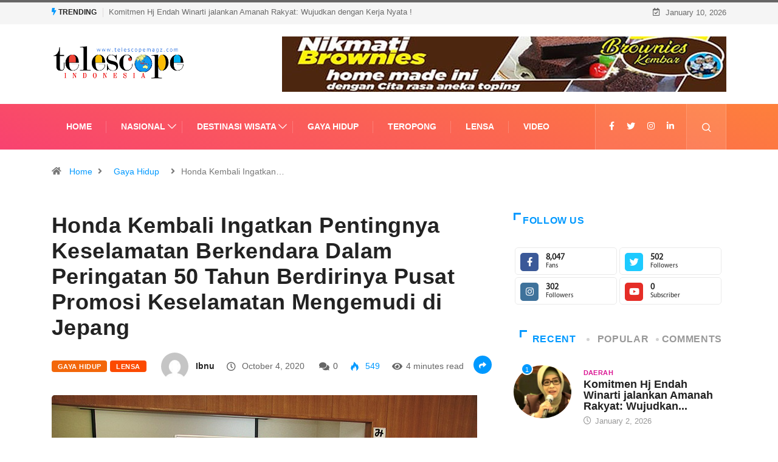

--- FILE ---
content_type: text/html; charset=utf-8
request_url: https://www.google.com/recaptcha/api2/aframe
body_size: 264
content:
<!DOCTYPE HTML><html><head><meta http-equiv="content-type" content="text/html; charset=UTF-8"></head><body><script nonce="B0net8sDAhIWENcT-_oPgg">/** Anti-fraud and anti-abuse applications only. See google.com/recaptcha */ try{var clients={'sodar':'https://pagead2.googlesyndication.com/pagead/sodar?'};window.addEventListener("message",function(a){try{if(a.source===window.parent){var b=JSON.parse(a.data);var c=clients[b['id']];if(c){var d=document.createElement('img');d.src=c+b['params']+'&rc='+(localStorage.getItem("rc::a")?sessionStorage.getItem("rc::b"):"");window.document.body.appendChild(d);sessionStorage.setItem("rc::e",parseInt(sessionStorage.getItem("rc::e")||0)+1);localStorage.setItem("rc::h",'1768014758949');}}}catch(b){}});window.parent.postMessage("_grecaptcha_ready", "*");}catch(b){}</script></body></html>